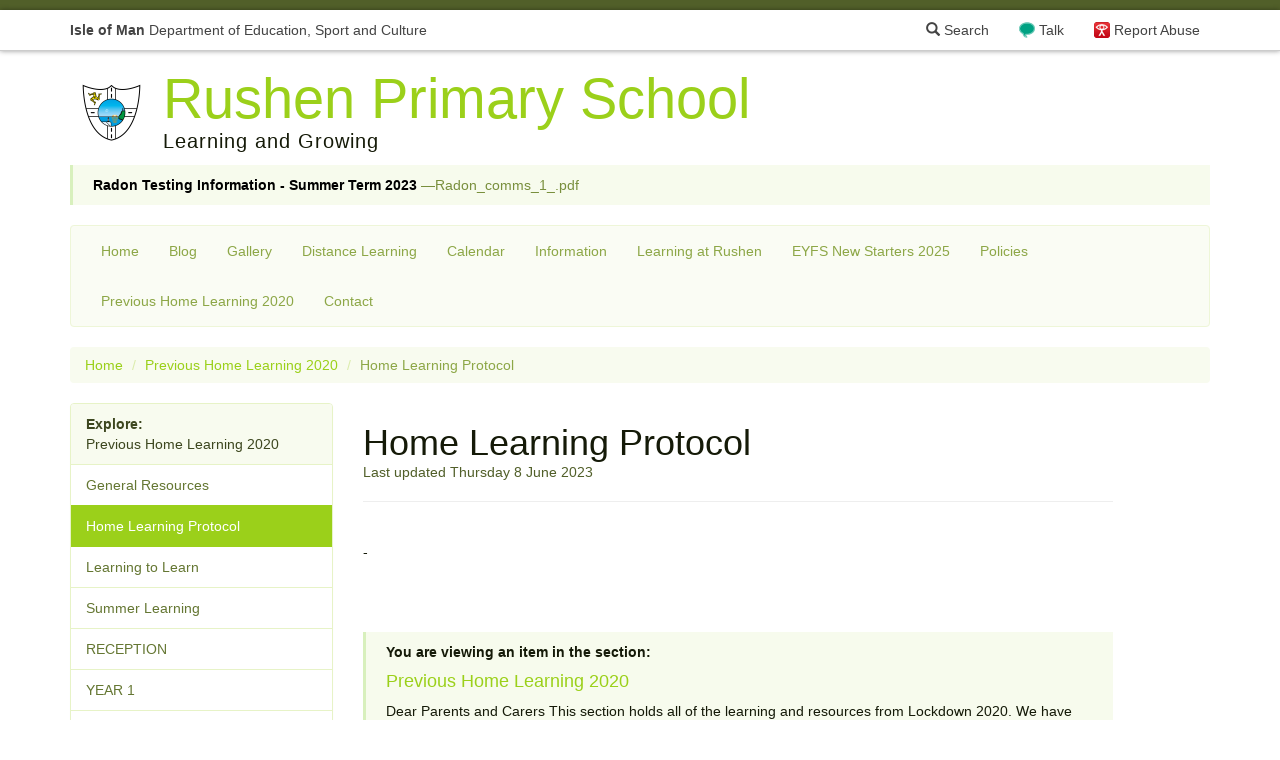

--- FILE ---
content_type: text/html; charset=UTF-8
request_url: https://rushen.sch.im/pages/index/view/id/58/Home%20Learning%20Protocol
body_size: 4905
content:

<!DOCTYPE html>
<html lang="en">
<head>
    <meta charset="utf-8">
    <!-- By Quesmedia. Find out more at https://www.quesmedia.com -->
    <meta id="metaViewport" name="viewport" content="width=device-width,user-scalable=no,initial-scale=1.0">
    <script>
    if (450 > Math.max(document.documentElement.clientWidth, window.innerWidth || 0)) {
        document.getElementById('metaViewport').setAttribute('content','width=450,user-scalable=no');
    }
    </script>
    <meta http-equiv="X-UA-Compatible" content="IE=edge">
    <meta http-equiv="Content-Type" content="text/html; charset=UTF-8" >
    <meta name="og:title" content="Home Learning Protocol" >
    <meta name="og:url" content="https://rushen.sch.im/pages/index/view/id/58/Home%20Learning%20Protocol" >
    <meta name="og:description" content="-" >
    <meta name="article:published_time" content="2020-04-17T12:46:00+01:00" >
    <meta name="article:modified_time" content="2023-06-08T13:45:25+01:00" >
    <meta name="robots" content="index,follow" >
    <title>Home Learning Protocol</title>
    <link href="https://rushen.sch.im/pages/index/view/id/58/Home%20Learning%20Protocol" rel="canonical" >
    <link href="/default/dependencies/bootstrap-3.3.7-dist/css/bootstrap.min.css" media="" rel="stylesheet" type="text/css" >
    <link href="/site/uploads/_csscache/971dcb9f2e074307ec9b74ad04ae4667.css" media="" rel="stylesheet" type="text/css" >
    <link href="/default/dependencies/bootstrap-3.3.7-processor/carousel.css" media="" rel="stylesheet" type="text/css" >
    <link href="/default/dependencies/bootstrap-3.3.7-processor/modal-backdrop.css" media="" rel="stylesheet" type="text/css" >
    <link href="/default/dependencies/bootstrap-3.3.7-processor/navbar-inverse.css" media="" rel="stylesheet" type="text/css" >
    <link href="/default/dependencies/bootstrap-3.3.7-processor/qm-no-process.css" media="" rel="stylesheet" type="text/css" >
    <link href="/default/dependencies/bootstrap-3.3.7-processor/qm-no-process-layout.css" media="" rel="stylesheet" type="text/css" >
    <link href="/default/dependencies/font-awesome-4.6.3/css/font-awesome.min.css" media="" rel="stylesheet" type="text/css" >
    <link href="/default/dependencies/bootstrap-3.3.7-processor/qm-no-process-sch-header.css?m=7" media="" rel="stylesheet" type="text/css" >

<script type="text/javascript" charset="utf-8">
    document.documentElement.className = "js";
    if((window.devicePixelRatio===undefined?1:window.devicePixelRatio)>1) {
      document.cookie='HTTP_IS_RETINA=1;path=/';
    } else {
      document.cookie='HTTP_IS_RETINA=0;path=/';
    }
</script>
    <!--[if lt IE 9]>
        <script src="/default/dependencies/html5shiv.js"></script>
    <![endif]-->
</head>
<body class="pages-index-view">
    <script>
  (function(i,s,o,g,r,a,m){i['GoogleAnalyticsObject']=r;i[r]=i[r]||function(){
  (i[r].q=i[r].q||[]).push(arguments)},i[r].l=1*new Date();a=s.createElement(o),
  m=s.getElementsByTagName(o)[0];a.async=1;a.src=g;m.parentNode.insertBefore(a,m)
  })(window,document,'script','https://www.google-analytics.com/analytics.js','ga');

  var dimensionValue = 'guest';
  ga('create', 'UA-15373172-5', 'auto');
  ga('set', 'dimension1', dimensionValue);
  ga('send', 'pageview');
  ga('create', 'UA-96993534-31','auto','tracker2');
  ga('tracker2.set', 'dimension1', dimensionValue);
  ga('tracker2.send', 'pageview');
</script>

    <span id="top"></span>


    
    <nav id="navbar-sch">
  <div class="container">
    <a href="https://www.sch.im" id="sch-globalheader-title" class="pull-left" title="Isle of Man Department of Education, Sport and Culture">
        <span class="visible-xs" aria-hidden="true"><strong>IOM</strong> DOESC</span>
        <span class="hidden-xs"><strong>Isle of Man</strong> Department of Education, Sport and Culture</span>
    </a>
    <a id="sch-globalheader-ceop" href="https://www.ceop.police.uk/safety-centre/" title="Your Advice and Help Centre">Report Abuse</a>
    <a id="sch-globalheader-talk" href="https://talk.islelisten.im/" title="Refer yourself or someone else for mental health support">Talk</a>
    <a id="sch-globalheader-searchlink" href="/search" data-remote="false"  data-toggle="modal" data-target="#siteSearchModal"><span class="glyphicon glyphicon-search" aria-hidden="true"></span> Search</a>
  </div>
</nav>    
  
    <div class="masthead-wrapper">
      <div class="container">
        <div class="masthead sites-logo-left">
  <div class="media">
  <div class="media-left media-middle">
    <a href="/">
      <img src="/site/uploads/user_settings/userSettings_theme_masthead_logo/Rushen_Primary_Full_Colour_Logo.png.d/5a89edd2fba0a9427a90b9947356b328/160_80_7d569f8fb3368c9ad387cf7ae141eda7.png?m=1709743405" itemprop="image" alt="" width="83" height="80" >
    </a>
  </div><!-- .media-left -->
  <div class="media-body">
      <h3 class="sites-logo-title">
      <a href="/">Rushen Primary School      </a>
    </h3>
         <p class="sites-logo-tagline">Learning and Growing</p>
      </div><!-- .media-body -->
  </div><!-- .media -->
</div><!-- .masthead -->
      </div>
    </div>
    <div class="container">
        
<div class="">
  <div id="newsticker-5b2c38a4754586d312a8b9d64f6fa92c"  class="sites-callout sites-callout-info newsticker hidden-print" data-qm-equalise-height="1" data-qm-pause-on-hover="1"  data-qm-controls="1" data-qm-flash="1" data-qm-refresh="6">
                      <p class="newsticker-item ">
            <a href="#newsflash-3b6bcafe3ac416328b36f0dda5059cf6" role="button" data-toggle="modal">
      <strong>Radon Testing Information - Summer Term 2023</strong>
      &mdash;Radon_comms_1_.pdf      <!-- Button to trigger modal -->
      </a>
    </p>
      </div>
</div>
<div id="newsflash-3b6bcafe3ac416328b36f0dda5059cf6" class="modal fade" role="dialog" aria-hidden="true" tabindex="-1">
  <div class="modal-dialog">
    <div class="modal-content">
              <div class="modal-header">
          <button type="button" class="close" data-dismiss="modal" aria-hidden="true">&times;</button>
          <h4 class="modal-title">Newsflash</h4>
        </div>
            <div class="modal-body">
        <h4>Radon Testing Information - Summer Term 2023</h4>
        <p><small><time  datetime="2023-05-09T11:27:51+01:00" pubdate="pubdate">Published Tuesday 9 May 2023</time></small></p>
        <p><a href="/site/uploads/newsflash/1/_media/20230509_63f3bc85/Radon_comms_1_.pdf" class="btn btn-sm btn-default" title="View/Download this file [72.93 KB]">Radon_comms_1_.pdf</a></p>      </div>
      <div class="modal-footer">
        <button type="button" class="btn btn-default" data-dismiss="modal">Close</button>
      </div>
    </div><!-- /.modal-content -->
  </div><!-- /.modal-dialog -->
</div><!-- /.modal -->

        <nav id="menu-ae1a1a4d2af32bd2fed75b422fe280e7" class="navbar navbar-default sites-main-navbar" role="navigation">
  <div class="navbar-header">
    <button type="button" class="navbar-toggle" data-toggle="collapse" data-target="#menu-ae1a1a4d2af32bd2fed75b422fe280e7-collapse-1">
      <span class="sr-only">Toggle navigation</span>
      <span class="icon-bar"></span>
      <span class="icon-bar"></span>
      <span class="icon-bar"></span>
    </button>
    <a class="navbar-brand" data-toggle="collapse" data-target="#menu-ae1a1a4d2af32bd2fed75b422fe280e7-collapse-1">Main Menu</a>
  </div>
  <div class="collapse navbar-collapse" id="menu-ae1a1a4d2af32bd2fed75b422fe280e7-collapse-1">
    <ul class="nav navbar-nav">
      <li><a href="/" >Home</a></li>
              <li><a href="/blog/index/index/page/1" title="Blog">Blog</a></li>              <li><a href="/gallery/albums/index/page/1" title="Gallery">Gallery</a></li>              <li>
    <a href="/pages/index/view/id/73/Distance%20Learning" >
        Distance Learning
    </a>
</li>
<li>
    <a href="/pages/index/view/id/4/Calendar" >
        Calendar
    </a>
</li>
<li>
    <a href="/pages/index/view/id/1/Information" >
        Information
    </a>
</li>
<li>
    <a href="/pages/index/view/id/66/Learning%20at%20Rushen" >
        Learning at Rushen
    </a>
</li>
<li>
    <a href="/pages/index/view/id/64/EYFS%20New%20Starters%202025" >
        EYFS New Starters 2025
    </a>
</li>
<li>
    <a href="/pages/index/view/id/5/Policies" >
        Policies
    </a>
</li>
<li>
    <a href="/pages/index/view/id/42/Previous%20Home%20Learning%202020" >
        Previous Home Learning 2020
    </a>
</li>
              <li><a href="/contact/" title="Contact">Contact</a></li>      
      
        </ul>
      </li>
    </ul>
    <ul id="menu-ae1a1a4d2af32bd2fed75b422fe280e7-top-link" class="nav navbar-nav navbar-right sites-navbar-top-link">
      <li><a href="#top">Back to the top <span class="glyphicon glyphicon-arrow-up"></span></a></li>
    </ul>
  </div>
</nav>
        
    </div><!-- .container -->

  <div class="container">
    <ul class="breadcrumb">
        <li><a href="/" title="Go to the home page">Home</a></li>
                    <li><a href="/pages/index/view/id/42/Previous%20Home%20Learning%202020">Previous Home Learning 2020</a></li>
      <li class="active">Home Learning Protocol</li>

    </ul>
  </div>

<div class="content-item">
  <div class="container">
    <div class="row">
          <div class="col-lg-8 col-md-9 col-lg-push-3 col-md-push-3">
    
        <div class="content-item" itemscope itemtype="http://schema.org/Article">
  <meta itemprop="url" content="https://rushen.sch.im/pages/index/view/id/58/Home%20Learning%20Protocol" />
  <article>
    <div class="sites-page">
      <div class="page-header">
        <h1 class="sites-page-header-title" itemprop="name headline">Home Learning Protocol</h1>
        <p class="text-muted"><time datetime="2023-06-08T13:45:25+01:00" itemprop="dateModified">Last updated Thursday 8 June 2023</time></p>
                                </div><!-- .page-header -->
            <div itemprop="articleBody">
        <p>
-</p>
      </div>
    </div>
  </article>
</div>
        
                  <div class="sites-callout sites-callout-info">
            <p><strong>You are viewing an item in the section:</strong></p>
            <h4><a href="/pages/index/view/id/42/Previous%20Home%20Learning%202020">Previous Home Learning 2020</a></h4>
            <p>Dear Parents and Carers This section holds all of the learning and resources from Lockdown 2020. We have chosen to leave these year group plans and resources on our website as additional learning and support for learning at home. You will find the new Di…</p>
            <p><a href="/pages/index/view/id/42/Previous%20Home%20Learning%202020">View this</a></p>
          </div>
        
        
      </div>
          <div class="col-lg-3 col-md-3 col-lg-pull-8 col-md-pull-9">
        
<div class="panel panel-default">
            <div class="panel-heading">
            <strong>Explore:</strong><br>
            Previous Home Learning 2020        </div>
        <div class="list-group">
                    <a href="/pages/index/view/id/44/General%20Resources" class="list-group-item">
            General Resources        </a>
                            <a href="/pages/index/view/id/58/Home%20Learning%20Protocol" class="list-group-item active">
            Home Learning Protocol        </a>
                            <a href="/pages/index/view/id/52/Learning%20to%20Learn" class="list-group-item">
            Learning to Learn        </a>
                            <a href="/pages/index/view/id/65/Summer%20Learning" class="list-group-item">
            Summer Learning        </a>
                            <a href="/pages/index/view/id/51/RECEPTION" class="list-group-item">
            RECEPTION        </a>
                            <a href="/pages/index/view/id/50/YEAR%201" class="list-group-item">
            YEAR 1        </a>
                            <a href="/pages/index/view/id/49/YEAR%202" class="list-group-item">
            YEAR 2        </a>
                            <a href="/pages/index/view/id/48/YEAR%203" class="list-group-item">
            YEAR 3        </a>
                            <a href="/pages/index/view/id/47/YEAR%204" class="list-group-item">
            YEAR 4        </a>
                            <a href="/pages/index/view/id/46/YEAR%205" class="list-group-item">
            YEAR 5        </a>
                            <a href="/pages/index/view/id/45/YEAR%206" class="list-group-item">
            YEAR 6        </a>
                            <a href="/pages/index/view/id/61/Reading%20and%20Writing" class="list-group-item">
            Reading and Writing        </a>
                            <a href="/pages/index/view/id/53/Phonics%20and%20Spellings" class="list-group-item">
            Phonics and Spellings        </a>
                            <a href="/pages/index/view/id/57/Maths%20Resources" class="list-group-item">
            Maths Resources        </a>
                            <a href="/pages/index/view/id/59/Letters%20to%20Classes" class="list-group-item">
            Letters to Classes        </a>
                            <a href="/pages/index/view/id/63/Junior%20Achievement" class="list-group-item">
            Junior Achievement        </a>
                            <a href="/pages/index/view/id/60/VE%20DAY%3A%20Friday%208th%20May" class="list-group-item">
            VE DAY: Friday 8<sup>th</sup> May        </a>
                            <a href="/pages/index/view/id/62/Manx" class="list-group-item">
            Manx        </a>
                </div>
</div>

      </div>
        </div>
  </div>
</div>
    <div class="sites-main-footer">
      <div class="container">
        <div class="row">
          <div class="col-sm-6">
            
<h3>Contact Details
<small><a href="/contact/" >more information</a></small>
</h3>
<address>
<strong>Tel:</strong> 01624 833308<br>
<strong>Email:</strong> <a href="&#109;&#x61;i&#108;&#x74;&#111;&#58;&#x52;&#117;&#x73;&#x68;&#101;&#x6e;E&#110;&#x71;&#117;&#105;&#x72;&#105;&#x65;&#x73;&#64;&#x73;&#x63;&#104;&#x2e;i&#109;">&#x52;&#117;&#x73;&#x68;&#101;&#x6e;E&#110;&#x71;&#117;&#105;&#x72;&#105;&#x65;&#x73;&#64;&#x73;&#x63;&#104;&#x2e;i&#109;</a><br>
<strong>Address:<br /></strong> <p>
Rushen Primary School
<br>
Church Road
<br>
Port St Mary
<br>
Isle of Man
<br>
IM9 5LW</p>
<br>
</address>          </div>
          <div class="col-sm-6">
                      </div>
        </div>
      </div>
    </div>

    <div class="sites-sub-footer">
      <div class="container">
                  <p class="text-center">
            <small>
                          <a href="/search" data-remote="false" data-toggle="modal" data-target="#siteSearchModal" title="Can't find what you're looking for, try a search">Search this site</a>
              |
                            <a href="/privacy-policy" title="View our Privacy Notice">Privacy Notice</a>
                              | <a href="https://desc.gov.im/corporate/corporate/policies/">DESC Policies <i class="fa fa-external-link" aria-hidden="true"></i></a>                          </small>
          </p>
          <div id="quesmedia-tag">
            <p>Powered by <a href="https://www.quesmedia.com">Ques<span>media</span> <em>Sites</em></a></p>
          </div>
      </div>
    </div>
    <!-- Site Search Modal -->
<div class="modal fade" id="siteSearchModal" tabindex="-1" role="dialog" aria-labelledby="siteSearchModalLabel">
    <div class="modal-dialog" role="document">
        <div class="modal-content">
            <div class="modal-header">
                <button type="button" class="close" data-dismiss="modal" aria-label="Close"><span aria-hidden="true">&times;</span></button>
                <h4 class="modal-title">Search the site&hellip;</h4>
            </div>
            <div class="modal-body">
                <div class="sites-narrow-block">
  <form class="form" action="/search">
      <div class="form-group">
          <label for="search" class="sr-only">Enter your search query</label>
          <div class="input-group">
              <input type="text" class="form-control" name="q" placeholder="Looking for something, try a search" value="">
              <span class="input-group-btn">
                  <button type="submit" class="btn btn-primary">Search the site</button>
              </span>
          </div>
      </div>
  </form>
</div>            </div>
        </div>
    </div>
</div>
    <script type="text/javascript" src="/default/dependencies/jquery-1.11.3/jquery.min.js"></script>
    <script type="text/javascript" src="/default/dependencies/bootstrap-3.3.7-dist/js/bootstrap.min.js"></script>
    <script type="text/javascript" src="/default/js/main.min.js?m=3"></script>
    <script type="text/javascript">
        //<!--
        $(document).ready(function() {
    $('#newsticker-5b2c38a4754586d312a8b9d64f6fa92c').qmNewsTicker();
});        //-->
    </script>
    <script type="text/javascript">
        //<!--
            $('#menu-ae1a1a4d2af32bd2fed75b422fe280e7').qmPinNavbarToBottomOnScroll();
    $('#menu-ae1a1a4d2af32bd2fed75b422fe280e7-top-link a[href=#top]').qmSmoothScroll().on('click',function(event){
    $('#menu-ae1a1a4d2af32bd2fed75b422fe280e7').removeClass('navbar-fixed-bottom');
    $('#menu-ae1a1a4d2af32bd2fed75b422fe280e7-collapse-1').removeClass('in');
});        //-->
    </script>
    <script type="text/javascript">
        //<!--
        $(document).ready(function() {
    $('#siteSearchModal').on('shown.bs.modal', function () {
      $(this).find('input:text:visible:first').select();
    })
});
        //-->
    </script></body>
</html>

--- FILE ---
content_type: text/css
request_url: https://rushen.sch.im/site/uploads/_csscache/971dcb9f2e074307ec9b74ad04ae4667.css
body_size: 4003
content:
/*
Colour processing
options.invert = 0
options.invertColourCompress = 0.32
options.invertGradients = 1
options.invertBoxShadows = 0
options.blendBoxShadows = 1
options.saturationBias = 0
options.blendMode = 3
options.colours[] = #80a124

cssProcess[] = "/default/dependencies/bootstrap-3.3.7-processor/qm-process-top-border2.css"
cssProcess[] = "/default/dependencies/bootstrap-3.3.7-processor/qm-process-intro-wrapper3.css"
cssProcess[] = "/default/dependencies/bootstrap-3.3.7-processor/qm-process-intro-wrapper0.css"
cssProcess[] = "/default/dependencies/bootstrap-3.3.7-processor/pagination.css"
cssProcess[] = "/default/dependencies/bootstrap-3.3.7-processor/jumbotron.css"
cssProcess[] = "/default/dependencies/bootstrap-3.3.7-processor/qm-process-top-border3.css"
cssProcess[] = "/default/dependencies/bootstrap-3.3.7-processor/btn-primary.css"
cssProcess[] = "/default/dependencies/bootstrap-3.3.7-processor/panel-primary.css"
cssProcess[] = "/default/dependencies/bootstrap-3.3.7-processor/well.css"
cssProcess[] = "/default/dependencies/bootstrap-3.3.7-processor/btn-default.css"
cssProcess[] = "/default/dependencies/bootstrap-3.3.7-processor/label-primary.css"
cssProcess[] = "/default/dependencies/bootstrap-3.3.7-processor/form.css"
cssProcess[] = "/default/dependencies/bootstrap-3.3.7-processor/label-default.css"
cssProcess[] = "/default/dependencies/bootstrap-3.3.7-processor/qm-process-top-border0.css"
cssProcess[] = "/default/dependencies/bootstrap-3.3.7-processor/qm-process-background1.css"
cssProcess[] = "/default/dependencies/bootstrap-3.3.7-processor/panel-default.css"
cssProcess[] = "/default/dependencies/bootstrap-3.3.7-processor/list-group.css"
cssProcess[] = "/default/dependencies/bootstrap-3.3.7-processor/qm-process-intro-wrapper2.css"
cssProcess[] = "/default/dependencies/bootstrap-3.3.7-processor/navbar.css"
cssProcess[] = "/default/dependencies/bootstrap-3.3.7-processor/a.css"
cssProcess[] = "/default/dependencies/bootstrap-3.3.7-processor/qm-process-background2.css"
cssProcess[] = "/default/dependencies/bootstrap-3.3.7-processor/popover.css"
cssProcess[] = "/default/dependencies/bootstrap-3.3.7-processor/modal.css"
cssProcess[] = "/default/dependencies/bootstrap-3.3.7-processor/thumbnail.css"
cssProcess[] = "/default/dependencies/bootstrap-3.3.7-processor/qm-process-background0.css"
cssProcess[] = "/default/dependencies/bootstrap-3.3.7-processor/qm-process-intro-wrapper1.css"
cssProcess[] = "/default/dependencies/bootstrap-3.3.7-processor/qm-process.css"
cssProcess[] = "/default/dependencies/bootstrap-3.3.7-processor/primary.css"
cssProcess[] = "/default/dependencies/bootstrap-3.3.7-processor/table.css"
cssProcess[] = "/default/dependencies/bootstrap-3.3.7-processor/dropdown.css"
cssProcess[] = "/default/dependencies/bootstrap-3.3.7-processor/progress.css"
cssProcess[] = "/default/dependencies/bootstrap-3.3.7-processor/qm-process-top-border1.css"
cssProcess[] = "/default/dependencies/bootstrap-3.3.7-processor/tooltip.css"
cssProcess[] = "/default/dependencies/bootstrap-3.3.7-processor/breadcrumb.css"
cssProcess[] = "/default/dependencies/bootstrap-3.3.7-processor/nav.css"
cssProcess[] = "/default/dependencies/bootstrap-3.3.7-processor/nav-tabs.css"
cssProcess[] = "/default/dependencies/bootstrap-3.3.7-processor/qm-process-intro-wrapper4.css"

*/
body { border-top-color: #cfe690!important; }.sites-homepage-intro-wrapper { color: #151a08; background-color: #f4fae6; }.sites-homepage-intro-wrapper { color: inherit; background-color: transparent; }.pagination > li > a, .pagination > li > span { color: #9bd01a; background-color: #ffffff; border-color: #e7f3c7; } .pagination > li > a:hover, .pagination > li > span:hover, .pagination > li > a:focus, .pagination > li > span:focus { color: #3c653a; background-color: #f3f9e3; border-color: #e7f3c7; } .pagination > .active > a, .pagination > .active > span, .pagination > .active > a:hover, .pagination > .active > span:hover, .pagination > .active > a:focus, .pagination > .active > span:focus { color: #ffffff; background-color: #9bd01a; border-color: #9bd01a; } .pagination > .disabled > span, .pagination > .disabled > span:hover, .pagination > .disabled > span:focus, .pagination > .disabled > a, .pagination > .disabled > a:hover, .pagination > .disabled > a:focus { color: #8da747; background-color: #ffffff; border-color: #e7f3c7; } .pager li > a, .pager li > span { background-color: #ffffff; border-color: #e7f3c7; } .pager li > a:hover, .pager li > a:focus { background-color: #f3f9e3; } .pager .disabled > a, .pager .disabled > a:hover, .pager .disabled > a:focus, .pager .disabled > span { color: #8da747; background-color: #ffffff; }.jumbotron { background-color: #f3f9e3; } .jumbotron > hr { border-top-color: #e2f0ba; }body { border-top-color: #f3f9e3!important; }.btn-primary { color: #ffffff!important; background-color: #9bd01a; border-color: #8dbc16; } .btn-primary:focus, .btn-primary.focus { color: #ffffff!important; background-color: #7ea711; border-color: #2a381a; } .btn-primary:hover { color: #ffffff!important; background-color: #7ea711; border-color: #3b6034; } .btn-primary:active, .btn-primary.active, .open > .dropdown-toggle.btn-primary { color: #ffffff!important; background-color: #7ea711; border-color: #3b6034; } .btn-primary:active:hover, .btn-primary.active:hover, .open > .dropdown-toggle.btn-primary:hover, .btn-primary:active:focus, .btn-primary.active:focus, .open > .dropdown-toggle.btn-primary:focus, .btn-primary:active.focus, .btn-primary.active.focus, .open > .dropdown-toggle.btn-primary.focus { color: #ffffff!important; background-color: #3b6034; border-color: #2a381a; } .btn-primary:active, .btn-primary.active, .open > .dropdown-toggle.btn-primary { background-image: none; } .btn-primary.disabled:hover, .btn-primary[disabled]:hover, fieldset[disabled] .btn-primary:hover, .btn-primary.disabled:focus, .btn-primary[disabled]:focus, fieldset[disabled] .btn-primary:focus, .btn-primary.disabled.focus, .btn-primary[disabled].focus, fieldset[disabled] .btn-primary.focus { background-color: #9bd01a; border-color: #8dbc16; } .btn-primary .badge { color: #9bd01a; background-color: #ffffff; }.panel-primary { border-color: #9bd01a; } .panel-primary > .panel-heading { color: #ffffff; background-color: #9bd01a; border-color: #9bd01a; } .panel-primary > .panel-heading + .panel-collapse > .panel-body { border-top-color: #9bd01a; } .panel-primary > .panel-heading .badge { color: #9bd01a; background-color: #ffffff; } .panel-primary > .panel-footer + .panel-collapse > .panel-body { border-bottom-color: #9bd01a; }.well { background-color: #f8fbef; border-color: #ebf5d1; -webkit-box-shadow: inset 0 1px 1px rgba(0, 0, 0, .05); box-shadow: inset 0 1px 1px rgba(0, 0, 0, .05); } .well blockquote { border-color: #e7f3c7; border-color: rgba(0, 0, 0, .15); }.btn:hover, .btn:focus, .btn.focus { color: #3d471f; } .btn:active, .btn.active { -webkit-box-shadow: inset 0 3px 5px rgba(0, 0, 0, .125); box-shadow: inset 0 3px 5px rgba(0, 0, 0, .125); } .btn-default { color: #3d471f; background-color: #ffffff; border-color: #dbecac; } .btn-default:focus, .btn-default.focus { color: #3d471f; background-color: #edf6d6; border-color: #aed543; } .btn-default:hover { color: #3d471f; background-color: #edf6d6; border-color: #c6e179; } .btn-default:active, .btn-default.active, .open > .dropdown-toggle.btn-default { color: #3d471f; background-color: #edf6d6; border-color: #c6e179; } .btn-default:active:hover, .btn-default.active:hover, .open > .dropdown-toggle.btn-default:hover, .btn-default:active:focus, .btn-default.active:focus, .open > .dropdown-toggle.btn-default:focus, .btn-default:active.focus, .btn-default.active.focus, .open > .dropdown-toggle.btn-default.focus { color: #3d471f; background-color: #e1efb9; border-color: #aed543; } .btn-default.disabled:hover, .btn-default[disabled]:hover, fieldset[disabled] .btn-default:hover, .btn-default.disabled:focus, .btn-default[disabled]:focus, fieldset[disabled] .btn-default:focus, .btn-default.disabled.focus, .btn-default[disabled].focus, fieldset[disabled] .btn-default.focus { background-color: #ffffff; border-color: #dbecac; } .btn-default .badge { color: #ffffff; background-color: #3d471f; }.label-primary { background-color: #9bd01a; } .label-primary[href]:hover, .label-primary[href]:focus { background-color: #7ea711; }legend { color: #3d471f; border-bottom-color: #edf5d5; } output { color: #657733; } .form-control { color: #657733; background-color: #ffffff; -webkit-box-shadow: inset 0 1px 1px rgba(0, 0, 0, .075); box-shadow: inset 0 1px 1px rgba(0, 0, 0, .075); } .form-control:focus { border-color: #e4ab6b; -webkit-box-shadow: inset 0 1px 1px rgba(0,0,0,.075), 0 0 8px rgba(102, 175, 233, .6); box-shadow: inset 0 1px 1px rgba(0,0,0,.075), 0 0 8px rgba(102, 175, 233, .6); } .form-control::-moz-placeholder { color: #b8da58; } .form-control:-ms-input-placeholder { color: #b8da58; } .form-control::-webkit-input-placeholder { color: #b8da58; } .form-control[disabled], .form-control[readonly], fieldset[disabled] .form-control { background-color: #f3f9e3; }.label { color: #ffffff; } a.label:hover, a.label:focus { color: #ffffff; } .label-default { background-color: #8da747; } .label-default[href]:hover, .label-default[href]:focus { background-color: #708438; }body { border-top-color: #151a08!important; }body { color: #151a08; background-color: #f9fcf2; } .sites-page { color: #151a08; } .sites-homepage-intro-wrapper .sites-page { color: inherit; } .h1 .small, .h1 small, .h2 .small, .h2 small, .h3 .small, .h3 small, .h4 .small, .h4 small, .h5 .small, .h5 small, .h6 .small, .h6 small, h1 .small, h1 small, h2 .small, h2 small, h3 .small, h3 small, h4 .small, h4 small, h5 .small, h5 small, h6 .small, h6 small, .text-muted{ color: #515f29; }.panel { background-color: #ffffff; color: #20270d; -webkit-box-shadow: 0 1px 1px rgba(0, 0, 0, .05); box-shadow: 0 1px 1px rgba(0, 0, 0, .05); } .panel-footer { color: #20270d; background-color: #f8fbef; border-top-color: #e7f3c7; } .panel > .panel-body + .table, .panel > .panel-body + .table-responsive, .panel > .table + .panel-body, .panel > .table-responsive + .panel-body { border-top-color: #e7f3c7; } .panel-group .panel-heading + .panel-collapse > .panel-body, .panel-group .panel-heading + .panel-collapse > .list-group { border-top-color: #e7f3c7; } .panel-group .panel-footer + .panel-collapse .panel-body { border-bottom-color: #e7f3c7; } .panel-default { border-color: #e7f3c7; } .panel-default > .panel-heading { color: #3d471f; background-color: #f8fbef; border-color: #e7f3c7; } .panel-default > .panel-heading + .panel-collapse > .panel-body { border-top-color: #e7f3c7; } .panel-default > .panel-heading .badge { color: #f8fbef; background-color: #3d471f; } .panel-default > .panel-footer + .panel-collapse > .panel-body { border-bottom-color: #e7f3c7; }.list-group-item { background-color: #ffffff; border-color: #e7f3c7; } a.list-group-item, button.list-group-item { color: #657733; } a.list-group-item .list-group-item-heading, button.list-group-item .list-group-item-heading { color: #3d471f; } a.list-group-item:hover, button.list-group-item:hover, a.list-group-item:focus, button.list-group-item:focus { color: #657733; background-color: #f8fbef; } .list-group-item.disabled, .list-group-item.disabled:hover, .list-group-item.disabled:focus { color: #8da747; background-color: #f3f9e3; } .list-group-item.disabled .list-group-item-text, .list-group-item.disabled:hover .list-group-item-text, .list-group-item.disabled:focus .list-group-item-text { color: #8da747; } .list-group-item.active, .list-group-item.active:hover, .list-group-item.active:focus { color: #ffffff; background-color: #9bd01a; border-color: #9bd01a; } .list-group-item.active .list-group-item-text, .list-group-item.active:hover .list-group-item-text, .list-group-item.active:focus .list-group-item-text { color: #e1f1c5; } .list-group-item.active > .badge, .nav-pills > .active > a > .badge { color: #9bd01a; background-color: #ffffff; }.sites-homepage-intro-wrapper { color: #fdfefa; background-color: #515f29; }.navbar-collapse { -webkit-box-shadow: inset 0 1px 0 rgba(255, 255, 255, .1); box-shadow: inset 0 1px 0 rgba(255, 255, 255, .1); } .navbar-form { -webkit-box-shadow: inset 0 1px 0 rgba(255, 255, 255, .1), 0 1px 0 rgba(255, 255, 255, .1); box-shadow: inset 0 1px 0 rgba(255, 255, 255, .1), 0 1px 0 rgba(255, 255, 255, .1); } .navbar-default { background-color: #fafcf4; border-color: #eef6d8; } .navbar-default .navbar-brand { color: #8da747; } .navbar-default .navbar-brand:hover, .navbar-default .navbar-brand:focus { color: #708438; } .navbar-default .navbar-text { color: #8da747; } .navbar-default .navbar-nav > li > a { color: #8da747; } .navbar-default .navbar-nav > li > a:hover, .navbar-default .navbar-nav > li > a:focus { color: #3d471f; } .navbar-default .navbar-nav > .active > a, .navbar-default .navbar-nav > .active > a:hover, .navbar-default .navbar-nav > .active > a:focus { color: #657733; background-color: #eef6d8; } .navbar-default .navbar-nav > .disabled > a, .navbar-default .navbar-nav > .disabled > a:hover, .navbar-default .navbar-nav > .disabled > a:focus { color: #dbecac; } .navbar-default .navbar-toggle { border-color: #e7f3c7; } .navbar-default .navbar-toggle:hover, .navbar-default .navbar-toggle:focus { background-color: #e7f3c7; } .navbar-default .navbar-toggle .icon-bar { background-color: #acd43c; } .navbar-default .navbar-collapse, .navbar-default .navbar-form { border-color: #eef6d8; } .navbar-default .navbar-nav > .open > a, .navbar-default .navbar-nav > .open > a:hover, .navbar-default .navbar-nav > .open > a:focus { color: #657733; background-color: #eef6d8; } @media (max-width: 767px) { .navbar-default .navbar-nav .open .dropdown-menu > li > a { color: #8da747; } .navbar-default .navbar-nav .open .dropdown-menu > li > a:hover, .navbar-default .navbar-nav .open .dropdown-menu > li > a:focus { color: #3d471f; } .navbar-default .navbar-nav .open .dropdown-menu > .active > a, .navbar-default .navbar-nav .open .dropdown-menu > .active > a:hover, .navbar-default .navbar-nav .open .dropdown-menu > .active > a:focus { color: #657733; background-color: #eef6d8; } .navbar-default .navbar-nav .open .dropdown-menu > .disabled > a, .navbar-default .navbar-nav .open .dropdown-menu > .disabled > a:hover, .navbar-default .navbar-nav .open .dropdown-menu > .disabled > a:focus { color: #dbecac; } } .navbar-default .navbar-link { color: #8da747; } .navbar-default .navbar-link:hover { color: #3d471f; } .navbar-default .btn-link { color: #8da747; } .navbar-default .btn-link:hover, .navbar-default .btn-link:focus { color: #3d471f; } .navbar-default .btn-link[disabled]:hover, fieldset[disabled] .navbar-default .btn-link:hover, .navbar-default .btn-link[disabled]:focus, fieldset[disabled] .navbar-default .btn-link:focus { color: #dbecac; }a { color: #9bd01a; } a:hover, a:focus { color: #3c653a; }body { color: #151a08; background-color: #f3f9e3; } .sites-page { color: #151a08; } .sites-homepage-intro-wrapper .sites-page { color: inherit; } .h1 .small, .h1 small, .h2 .small, .h2 small, .h3 .small, .h3 small, .h4 .small, .h4 small, .h5 .small, .h5 small, .h6 .small, .h6 small, h1 .small, h1 small, h2 .small, h2 small, h3 .small, h3 small, h4 .small, h4 small, h5 .small, h5 small, h6 .small, h6 small, .text-muted{ color: #515f29; }.popover { background-color: #ffffff; border-color: #dbecac; border-color: rgba(0, 0, 0, .2); -webkit-box-shadow: 0 5px 10px rgba(0, 0, 0, .2); box-shadow: 0 5px 10px rgba(0, 0, 0, .2); } .popover-title { background-color: #f9fcf2; border-bottom-color: #f1f8de; } .popover.top > .arrow { border-top-color: #b8da58; border-top-color: rgba(0, 0, 0, .25); } .popover.top > .arrow:after { border-top-color: #ffffff; } .popover.right > .arrow { border-right-color: #b8da58; border-right-color: rgba(0, 0, 0, .25); } .popover.right > .arrow:after { border-right-color: #ffffff; } .popover.bottom > .arrow { border-bottom-color: #b8da58; border-bottom-color: rgba(0, 0, 0, .25); } .popover.bottom > .arrow:after { border-bottom-color: #ffffff; } .popover.left > .arrow { border-left-color: #b8da58; border-left-color: rgba(0, 0, 0, .25); } .popover.left > .arrow:after { border-left-color: #ffffff; }.modal-content { background-color: #ffffff; color: #293113 !important; border-color: #b8da58; border-color: rgba(0, 0, 0, .2); -webkit-box-shadow: 0 3px 9px rgba(0, 0, 0, .5); box-shadow: 0 3px 9px rgba(0, 0, 0, .5); } .modal-header { border-bottom-color: #edf5d5; } .modal-footer { border-top-color: #edf5d5; } @media (min-width: 768px) { .modal-content { -webkit-box-shadow: 0 5px 15px rgba(0, 0, 0, .5); box-shadow: 0 5px 15px rgba(0, 0, 0, .5); } }.thumbnail { background-color: #ffffff; border-color: #e7f3c7; } a.thumbnail:hover, a.thumbnail:focus, a.thumbnail.active { border-color: #9bd01a; } .thumbnail .caption { color: #3d471f; }body { color: #151a08; background-color: #ffffff; } .sites-page { color: #151a08; } .sites-homepage-intro-wrapper .sites-page { color: inherit; } .h1 .small, .h1 small, .h2 .small, .h2 small, .h3 .small, .h3 small, .h4 .small, .h4 small, .h5 .small, .h5 small, .h6 .small, .h6 small, h1 .small, h1 small, h2 .small, h2 small, h3 .small, h3 small, h4 .small, h4 small, h5 .small, h5 small, h6 .small, h6 small, .text-muted{ color: #515f29; }.sites-homepage-intro-wrapper { color: #151a08; background-color: #fbfdf7; }.sites-page { background-color: #ffffff; } .sites-main-footer { color: #20270d; background-color: #f6faea; } #copyright { color: #b8da58; } .sites-sub-footer { color: #b8da58; } .carousel .carousel-inner>.item a>.img-thumbnail { border-color: #e7f3c7; } .sites-callout { border-left-color: #f3f9e3; } .sites-callout-humdrum { background-color: #fafcf4; border-color: #eef6d8; } .sites-callout-humdrum h4, .sites-callout-humdrum h3, .sites-callout-humdrum h2 { color: #3d471f; } .sites-col-break.sites-col-break-visible { background-color: rgba(0,0,0,0.05); } .label.sites-label-default { color: #151a08; background-color: #fbfdf7; -webkit-box-shadow:0 0 3px rgba(0,0,0,0.2); -moz-box-shadow:0 0 3px rgba(0,0,0,0.2); box-shadow:0 0 3px rgba(0,0,0,0.2); } .list-group-item.sites-list-group-heading { background-color: #f6faea; } ul.imageset>li.active>a { border-color: rgba(0,0,0,0.2); background-color: #ffffff; background-color: rgba(255,255,255,0.5) } ul.imageset>li>a:hover, ul.imageset>li>a:focus { border-color: rgba(0,0,0,0.3); } #logo > small { color: #000000; } .newsticker>.newsticker-item>a:focus { outline: 0; } .newsticker>.newsticker-item>a { color: #798f3d; } .newsticker>.newsticker-item strong { color: #000000; } .alert-info { color: #84af11; background-color: #ecf6da; border-color: #d8f0bd; } .alert-info hr { border-top-color: #c6eaa8; } .alert-info .alert-link { color: #3d5e2f; } .text-info { color: #84af11; } a.text-info:hover, a.text-info:focus { color: #3d5e2f; } .bg-info { background-color: #ecf6da; } a.bg-info:hover, a.bg-info:focus { background-color: #d0ecb1; } .table > thead > tr > td.info, .table > tbody > tr > td.info, .table > tfoot > tr > td.info, .table > thead > tr > th.info, .table > tbody > tr > th.info, .table > tfoot > tr > th.info, .table > thead > tr.info > td, .table > tbody > tr.info > td, .table > tfoot > tr.info > td, .table > thead > tr.info > th, .table > tbody > tr.info > th, .table > tfoot > tr.info > th { background-color: #ecf6da; } .table-hover > tbody > tr > td.info:hover, .table-hover > tbody > tr > th.info:hover, .table-hover > tbody > tr.info:hover > td, .table-hover > tbody > tr:hover > .info, .table-hover > tbody > tr.info:hover > th { background-color: #dff1c6; } .list-group-item-info { color: #84af11; background-color: #ecf6da; } a.list-group-item-info, button.list-group-item-info { color: #84af11; } a.list-group-item-info:hover, button.list-group-item-info:hover, a.list-group-item-info:focus, button.list-group-item-info:focus { color: #84af11; background-color: #dff1c6; } a.list-group-item-info.active, button.list-group-item-info.active, a.list-group-item-info.active:hover, button.list-group-item-info.active:hover, a.list-group-item-info.active:focus, button.list-group-item-info.active:focus { color: #ffffff; background-color: #84af11; border-color: #84af11; } .panel-info { border-color: #d8f0bd; } .panel-info > .panel-heading { color: #84af11; background-color: #ecf6da; border-color: #d8f0bd; } .panel-info > .panel-heading + .panel-collapse > .panel-body { border-top-color: #d8f0bd; } .panel-info > .panel-heading .badge { color: #ecf6da; background-color: #84af11; } .panel-info > .panel-footer + .panel-collapse > .panel-body { border-bottom-color: #d8f0bd; } .progress-bar-info { background-color: #e1af58; } .progress-striped .progress-bar-info { background-image: -webkit-linear-gradient(-45deg, rgba(255, 255, 255, .15) 25%, transparent 25%, transparent 50%, rgba(255, 255, 255, .15) 50%, rgba(255, 255, 255, .15) 75%, transparent 75%, transparent); background-image: -o-linear-gradient(-45deg, rgba(255, 255, 255, .15) 25%, transparent 25%, transparent 50%, rgba(255, 255, 255, .15) 50%, rgba(255, 255, 255, .15) 75%, transparent 75%, transparent); background-image: linear-gradient(-45deg, rgba(255, 255, 255, .15) 25%, transparent 25%, transparent 50%, rgba(255, 255, 255, .15) 50%, rgba(255, 255, 255, .15) 75%, transparent 75%, transparent); } .label-info { background-color: #e1af58; } .label-info[href]:hover, .label-info[href]:focus { background-color: #d69e30; } .help-block { color: #89a145; } .btn-info { color: #ffffff; background-color: #e1af58; border-color: #dca644; } .btn-info:focus, .btn-info.focus { color: #ffffff; background-color: #d69e30; border-color: #67920e; } .btn-info:hover { color: #ffffff; background-color: #d69e30; border-color: #bf7f23; } .btn-info:active, .btn-info.active, .open > .dropdown-toggle.btn-info { color: #ffffff; background-color: #d69e30; border-color: #bf7f23; } .btn-info:active:hover, .btn-info.active:hover, .open > .dropdown-toggle.btn-info:hover, .btn-info:active:focus, .btn-info.active:focus, .open > .dropdown-toggle.btn-info:focus, .btn-info:active.focus, .btn-info.active.focus, .open > .dropdown-toggle.btn-info.focus { color: #ffffff; background-color: #bf7f23; border-color: #67920e; } .btn-info.disabled:hover, .btn-info[disabled]:hover, fieldset[disabled] .btn-info:hover, .btn-info.disabled:focus, .btn-info[disabled]:focus, fieldset[disabled] .btn-info:focus, .btn-info.disabled.focus, .btn-info[disabled].focus, fieldset[disabled] .btn-info.focus { background-color: #e1af58; border-color: #dca644; } .btn-info .badge { color: #e1af58; background-color: #ffffff; } .btn-link { color: #9bd01a; } .btn-link:hover, .btn-link:focus { color: #3c653a; } .btn-link[disabled]:hover, fieldset[disabled] .btn-link:hover, .btn-link[disabled]:focus, fieldset[disabled] .btn-link:focus { color: #8da747; } .sites-callout-info { background-color: #f7fbed; border-color: #d8f0bd; } .sites-callout-info h4, .sites-callout-info h3, .sites-callout-info h2 { color: #8cba14; }.text-primary { color: #9bd01a; } a.text-primary:hover, a.text-primary:focus { color: #7ea711; } .bg-primary { color: #ffffff; background-color: #9bd01a; } a.bg-primary:hover, a.bg-primary:focus { background-color: #7ea711; }caption { color: #8da747; } .table > thead > tr > th, .table > tbody > tr > th, .table > tfoot > tr > th, .table > thead > tr > td, .table > tbody > tr > td, .table > tfoot > tr > td { border-top-color: #e7f3c7; } .table > thead > tr > th { border-bottom-color: #e7f3c7; } .table > tbody + tbody { border-top-color: #e7f3c7; } .table .table { background-color: #ffffff; } .table-bordered { border-color: #e7f3c7; } .table-bordered > thead > tr > th, .table-bordered > tbody > tr > th, .table-bordered > tfoot > tr > th, .table-bordered > thead > tr > td, .table-bordered > tbody > tr > td, .table-bordered > tfoot > tr > td { border-color: #e7f3c7; } .table-striped > tbody > tr:nth-of-type(odd) { background-color: #fbfdf5; } .table-hover > tbody > tr:hover { background-color: #f8fbef; } .table > thead > tr > td.active, .table > tbody > tr > td.active, .table > tfoot > tr > td.active, .table > thead > tr > th.active, .table > tbody > tr > th.active, .table > tfoot > tr > th.active, .table > thead > tr.active > td, .table > tbody > tr.active > td, .table > tfoot > tr.active > td, .table > thead > tr.active > th, .table > tbody > tr.active > th, .table > tfoot > tr.active > th { background-color: #f8fbef; } .table-hover > tbody > tr > td.active:hover, .table-hover > tbody > tr > th.active:hover, .table-hover > tbody > tr.active:hover > td, .table-hover > tbody > tr:hover > .active, .table-hover > tbody > tr.active:hover > th { background-color: #eff7d9; } @media screen and (max-width: 767px) { .table-responsive { border-color: #e7f3c7; } }.dropdown-menu { background-color: #ffffff; border-color: #dbecac; border-color: rgba(0, 0, 0, .15); -webkit-box-shadow: 0 6px 12px rgba(0, 0, 0, .175); box-shadow: 0 6px 12px rgba(0, 0, 0, .175); } .dropdown-menu .divider { background-color: #edf5d5; } .dropdown-menu > li > a { color: #3d471f; } .dropdown-menu > li > a:hover, .dropdown-menu > li > a:focus { color: #2e3715; background-color: #f8fbef; } .dropdown-menu > .active > a, .dropdown-menu > .active > a:hover, .dropdown-menu > .active > a:focus { color: #ffffff; background-color: #9bd01a; } .dropdown-menu > .disabled > a, .dropdown-menu > .disabled > a:hover, .dropdown-menu > .disabled > a:focus { color: #8da747; } .dropdown-header { color: #8da747; }.progress { background-color: #f8fbef; -webkit-box-shadow: inset 0 1px 2px rgba(0, 0, 0, .1); box-shadow: inset 0 1px 2px rgba(0, 0, 0, .1); } .progress-bar { color: #ffffff; background-color: #9bd01a; -webkit-box-shadow: inset 0 -1px 0 rgba(0, 0, 0, .15); box-shadow: inset 0 -1px 0 rgba(0, 0, 0, .15); } .progress-striped .progress-bar, .progress-bar-striped { background-image: -webkit-linear-gradient(-45deg, rgba(255, 255, 255, .15) 25%, transparent 25%, transparent 50%, rgba(255, 255, 255, .15) 50%, rgba(255, 255, 255, .15) 75%, transparent 75%, transparent); background-image: -o-linear-gradient(-45deg, rgba(255, 255, 255, .15) 25%, transparent 25%, transparent 50%, rgba(255, 255, 255, .15) 50%, rgba(255, 255, 255, .15) 75%, transparent 75%, transparent); background-image: linear-gradient(-45deg, rgba(255, 255, 255, .15) 25%, transparent 25%, transparent 50%, rgba(255, 255, 255, .15) 50%, rgba(255, 255, 255, .15) 75%, transparent 75%, transparent); } .progress.active .progress-bar, .progress-bar.active { -webkit-animation: progress-bar-stripes 2s linear infinite; -o-animation: progress-bar-stripes 2s linear infinite; animation: progress-bar-stripes 2s linear infinite; }body { border-top-color: #515f29!important; }.tooltip-inner { color: #ffffff; background-color: #000000; } .tooltip.top .tooltip-arrow { border-top-color: #000000; } .tooltip.top-left .tooltip-arrow { border-top-color: #000000; } .tooltip.top-right .tooltip-arrow { border-top-color: #000000; } .tooltip.right .tooltip-arrow { border-right-color: #000000; } .tooltip.left .tooltip-arrow { border-left-color: #000000; } .tooltip.bottom .tooltip-arrow { border-bottom-color: #000000; } .tooltip.bottom-left .tooltip-arrow { border-bottom-color: #000000; } .tooltip.bottom-right .tooltip-arrow { border-bottom-color: #000000; }.breadcrumb { background-color: #f8fbef; } .breadcrumb > li + li:before { color: #dbecac; } .breadcrumb > .active { color: #8da747; }.nav > li > a:hover, .nav > li > a:focus { background-color: #f3f9e3; } .nav > li.disabled > a { color: #8da747; } .nav > li.disabled > a:hover, .nav > li.disabled > a:focus { color: #8da747; } .nav .open > a, .nav .open > a:hover, .nav .open > a:focus { background-color: #f3f9e3; border-color: #9bd01a; } .nav .nav-divider { background-color: #edf5d5; }.nav-tabs { border-bottom-color: #e7f3c7; } .nav-tabs > li > a:hover { border-color: #f3f9e3 #f3f9e3 #e7f3c7; } .nav-tabs > li.active > a, .nav-tabs > li.active > a:hover, .nav-tabs > li.active > a:focus { color: #657733; background-color: #ffffff; border-color: #e7f3c7; } .nav-tabs.nav-justified > .active > a, .nav-tabs.nav-justified > .active > a:hover, .nav-tabs.nav-justified > .active > a:focus { border-color: #e7f3c7; } @media (min-width: 768px) { .nav-tabs.nav-justified > li > a { border-bottom-color: #e7f3c7; } .nav-tabs.nav-justified > .active > a, .nav-tabs.nav-justified > .active > a:hover, .nav-tabs.nav-justified > .active > a:focus { border-bottom-color: #ffffff; } } .nav-pills > li.active > a, .nav-pills > li.active > a:hover, .nav-pills > li.active > a:focus { color: #ffffff; background-color: #9bd01a; } .nav-tabs-justified > .active > a, .nav-tabs-justified > .active > a:hover, .nav-tabs-justified > .active > a:focus { border-color: #e7f3c7; } @media (min-width: 768px) { .nav-tabs-justified > li > a { border-bottom-color: #e7f3c7; } .nav-tabs-justified > .active > a, .nav-tabs-justified > .active > a:hover, .nav-tabs-justified > .active > a:focus { border-bottom-color: #ffffff; } }.sites-homepage-intro-wrapper { color: #fefffd; background-color: #798f3d; }

--- FILE ---
content_type: text/plain
request_url: https://www.google-analytics.com/j/collect?v=1&_v=j102&a=650115763&t=pageview&_s=1&dl=https%3A%2F%2Frushen.sch.im%2Fpages%2Findex%2Fview%2Fid%2F58%2FHome%2520Learning%2520Protocol&ul=en-us%40posix&dt=Home%20Learning%20Protocol&sr=1280x720&vp=1280x720&_u=YEDAAEABAAAAACAAI~&jid=465942841&gjid=804347122&cid=1027420543.1768394374&tid=UA-96993534-31&_gid=1113582065.1768394374&_r=1&_slc=1&cd1=guest&z=210975422
body_size: -829
content:
2,cG-JEWWHTRW3M